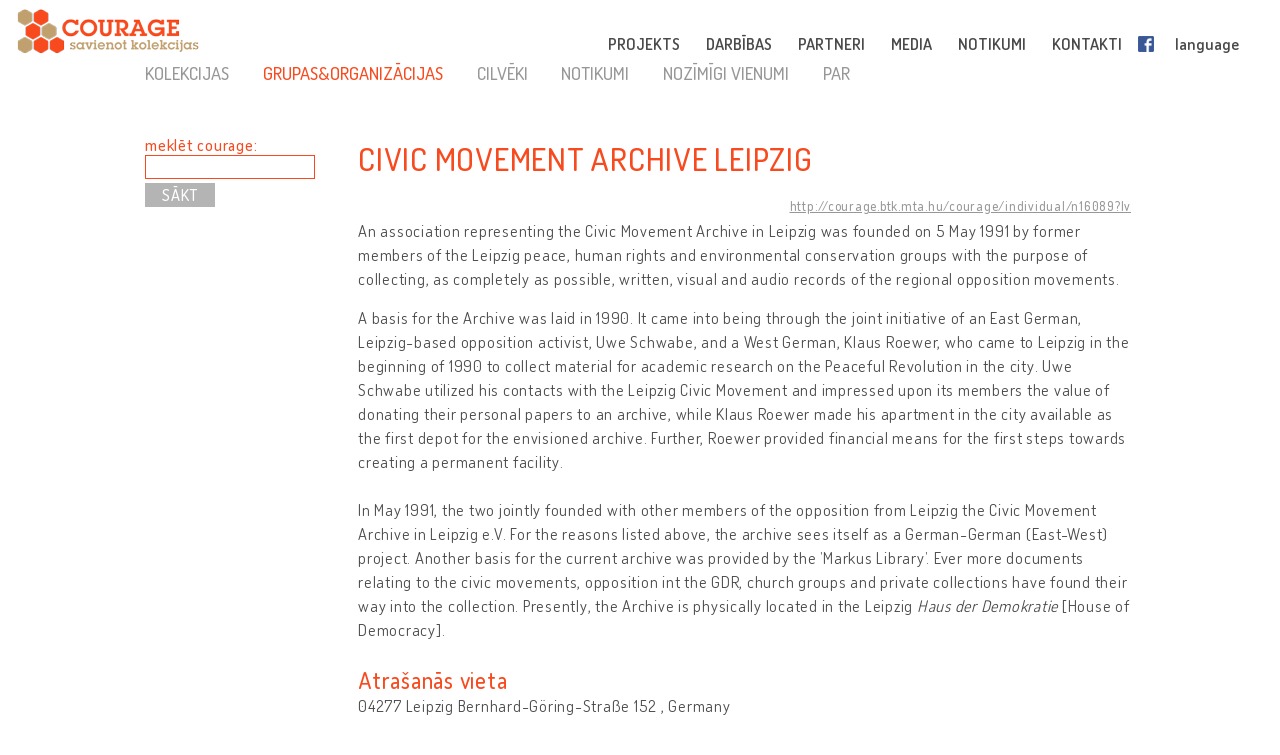

--- FILE ---
content_type: text/html; charset=UTF-8
request_url: http://lv.cultural-opposition.eu/registry/?lang=lv&uri=http://courage.btk.mta.hu/courage/individual/n16089&type=groupsandorgs
body_size: 11858
content:

<!doctype html>
<html lang="lv-LV">
<head>
	<meta charset="UTF-8">
	<meta http-equiv="content-type" content="text/html; charset=UTF-8" />
	<title>Civic Movement Archive Leipzig -   Reģistrs - LV: Courage &#8211; Connecting collections</title>

	<link href="http://lv.cultural-opposition.eu/wp-content/themes/courage/images/favicon.png" rel="icon" type="image/png">
	<link href="http://lv.cultural-opposition.eu/wp-content/themes/courage/images/touch.png" rel="apple-touch-icon-precomposed">

	<meta http-equiv="X-UA-Compatible" content="IE=edge,chrome=1">
	<meta name="viewport" content="width=device-width, initial-scale=1.0">
	<meta name="description" content="Just another Courage &#8211; Connecting collections site">

	<meta property="og:title" content="Civic Movement Archive Leipzig -   Reģistrs - LV: Courage &#8211; Connecting collections">
	<meta property="og:description" content="An association representing the Civic Movement Archive in Leipzig was founded on 5 May 1991 by former members of the Leipzig peace, human rights and environmental conservation groups with the purpose of collecting, as completely as possible, written, visual and audio records of the regional opposition movements.
A basis for the Archive was laid in 1990. It came into being through the joint initiative of an East German, Leipzig-based opposition activist, Uwe Schwabe, and a West German, Klaus Roewer, who came to Leipzig in the beginning of 1990 to collect material for academic research on the Peaceful Revolution in the city. Uwe Schwabe utilized his contacts with the Leipzig Civic Movement and impressed upon its members the value of donating their personal papers to an archive, while Klaus Roewer made his apartment in the city available as the first depot for the envisioned archive. Further, Roewer provided financial means for the first steps towards creating a permanent facility. In May 1991, the two jointly founded with other members of the opposition from Leipzig the Civic Movement Archive in Leipzig e.V. For the reasons listed above, the archive sees itself as a German-German (East-West) project. Another basis for the current archive was provided by the ’Markus Library’. Ever more documents relating to the civic movements, opposition int the GDR, church groups and private collections have found their way into the collection. Presently, the Archive is physically located in the Leipzig Haus der Demokratie [House of Democracy].">
	<meta property="og:image" content="http://lv.cultural-opposition.eu/wp-content/themes/courage/images/courage-og.png">
    <meta property="dc:date" content="2017-12-13">
    <meta property="dc:identifier" content="http://courage.btk.mta.hu/courage/individual/n16089?lv">
        <meta property="dc:creator" content="Sonnenberg, Uwe">
        
	<script src="https://cdnjs.cloudflare.com/ajax/libs/html5shiv/3.7.3/html5shiv.min.js"></script>

	<!-- Global site tag (gtag.js) - Google Analytics -->
	<script async src="https://www.googletagmanager.com/gtag/js?id=G-P9Z25QXD1R"></script>
	<script>
		window.dataLayer = window.dataLayer || [];
		function gtag(){dataLayer.push(arguments);} 
		gtag('js', new Date());

		// old gtag('config', 'UA-107906709-1');
		gtag('config', 'G-P9Z25QXD1R');

	</script>

	<link rel='dns-prefetch' href='//s.w.org' />
		<script type="text/javascript">
			window._wpemojiSettings = {"baseUrl":"https:\/\/s.w.org\/images\/core\/emoji\/11\/72x72\/","ext":".png","svgUrl":"https:\/\/s.w.org\/images\/core\/emoji\/11\/svg\/","svgExt":".svg","source":{"concatemoji":"http:\/\/lv.cultural-opposition.eu\/wp-includes\/js\/wp-emoji-release.min.js?ver=4.9.26"}};
			!function(e,a,t){var n,r,o,i=a.createElement("canvas"),p=i.getContext&&i.getContext("2d");function s(e,t){var a=String.fromCharCode;p.clearRect(0,0,i.width,i.height),p.fillText(a.apply(this,e),0,0);e=i.toDataURL();return p.clearRect(0,0,i.width,i.height),p.fillText(a.apply(this,t),0,0),e===i.toDataURL()}function c(e){var t=a.createElement("script");t.src=e,t.defer=t.type="text/javascript",a.getElementsByTagName("head")[0].appendChild(t)}for(o=Array("flag","emoji"),t.supports={everything:!0,everythingExceptFlag:!0},r=0;r<o.length;r++)t.supports[o[r]]=function(e){if(!p||!p.fillText)return!1;switch(p.textBaseline="top",p.font="600 32px Arial",e){case"flag":return s([55356,56826,55356,56819],[55356,56826,8203,55356,56819])?!1:!s([55356,57332,56128,56423,56128,56418,56128,56421,56128,56430,56128,56423,56128,56447],[55356,57332,8203,56128,56423,8203,56128,56418,8203,56128,56421,8203,56128,56430,8203,56128,56423,8203,56128,56447]);case"emoji":return!s([55358,56760,9792,65039],[55358,56760,8203,9792,65039])}return!1}(o[r]),t.supports.everything=t.supports.everything&&t.supports[o[r]],"flag"!==o[r]&&(t.supports.everythingExceptFlag=t.supports.everythingExceptFlag&&t.supports[o[r]]);t.supports.everythingExceptFlag=t.supports.everythingExceptFlag&&!t.supports.flag,t.DOMReady=!1,t.readyCallback=function(){t.DOMReady=!0},t.supports.everything||(n=function(){t.readyCallback()},a.addEventListener?(a.addEventListener("DOMContentLoaded",n,!1),e.addEventListener("load",n,!1)):(e.attachEvent("onload",n),a.attachEvent("onreadystatechange",function(){"complete"===a.readyState&&t.readyCallback()})),(n=t.source||{}).concatemoji?c(n.concatemoji):n.wpemoji&&n.twemoji&&(c(n.twemoji),c(n.wpemoji)))}(window,document,window._wpemojiSettings);
		</script>
		<style type="text/css">
img.wp-smiley,
img.emoji {
	display: inline !important;
	border: none !important;
	box-shadow: none !important;
	height: 1em !important;
	width: 1em !important;
	margin: 0 .07em !important;
	vertical-align: -0.1em !important;
	background: none !important;
	padding: 0 !important;
}
</style>
<link rel='stylesheet' id='contact-form-7-css'  href='http://lv.cultural-opposition.eu/wp-content/plugins/contact-form-7/includes/css/styles.css?ver=4.9.1' type='text/css' media='all' />
<link rel='stylesheet' id='wpsm_team_b-font-awesome-front-css'  href='http://lv.cultural-opposition.eu/wp-content/plugins/team-builder/assets/css/font-awesome/css/font-awesome.min.css?ver=4.9.26' type='text/css' media='all' />
<link rel='stylesheet' id='wpsm_team_b_bootstrap-front-css'  href='http://lv.cultural-opposition.eu/wp-content/plugins/team-builder/assets/css/bootstrap-front.css?ver=4.9.26' type='text/css' media='all' />
<link rel='stylesheet' id='wpsm_team_b_team1-css'  href='http://lv.cultural-opposition.eu/wp-content/plugins/team-builder/assets/css/team1.css?ver=4.9.26' type='text/css' media='all' />
<link rel='stylesheet' id='wpsm_team_b_team2-css'  href='http://lv.cultural-opposition.eu/wp-content/plugins/team-builder/assets/css/team2.css?ver=4.9.26' type='text/css' media='all' />
<link rel='stylesheet' id='h5p-plugin-styles-css'  href='http://lv.cultural-opposition.eu/wp-content/plugins/h5p/h5p-php-library/styles/h5p.css?ver=1.11.2' type='text/css' media='all' />
<link rel='stylesheet' id='normalize-css'  href='http://lv.cultural-opposition.eu/wp-content/themes/courage/normalize.min.css?ver=1.0' type='text/css' media='all' />
<link rel='stylesheet' id='courage-css'  href='http://lv.cultural-opposition.eu/wp-content/themes/courage/style.css?ver=1.0' type='text/css' media='all' />
<link rel='stylesheet' id='print-css'  href='http://lv.cultural-opposition.eu/wp-content/themes/courage/print.css?ver=1.0' type='text/css' media='print' />
<script type='text/javascript' src='http://lv.cultural-opposition.eu/wp-includes/js/jquery/jquery.js?ver=1.12.4'></script>
<script type='text/javascript'>
/* <![CDATA[ */
var translations_obj = {"collections":"kolekcijas [re\u0123istrs]","education":"izgl\u012bt\u012bba [izgl\u012bt\u012bbas programma]","research":"p\u0113tniec\u012bba","handbook":"handbook","exhibition":"izst\u0101de","film_festival":"filmu festiv\u0101ls","training":"apm\u0101c\u012bba","games":"games","policy":"politika","connecting_collections":"Savienot kolekcijas","understanding_text":"Kult\u016bras opoz\u012bcija \u2013 sapratne par pretest\u012bbas kult\u016bras","heritage_text":"mantojumu biju\u0161aj\u0101s soci\u0101lisma zem\u0113s","mtabtk":"MTA BTK<br>Humanit\u0101ro p\u0113t\u012bjumu <br> centrs,  Ung\u0101rijas Zin\u0101t\u0146u <br> akad\u0113mija","ifispan":"IFIS PAN<br>Filozofijas un Sociolo\u0123ijas instit\u016bts, <br>Polijas Zin\u0101t\u0146u akad\u0113mija","tcd":"Tr\u012bsvien\u012bbas koled\u017ea Dublin\u0101","ios":"IOS Regensburg<br>Austrumu un Dienvidaustrumu<br>Eiropas p\u0113tniec\u012bbas instit\u016bts,<br>R\u0113gensburgas universit\u0101te","mtatk":"MTA TK<br>Soci\u0101lo zin\u0101t\u0146u centrs, <br>Ung\u0101rijas Zin\u0101t\u0146u akad\u0113mija","lii":"Lietuvas V\u0113stures instit\u016bts","cuni":"K\u0101r\u013ca universit\u0101te Pr\u0101g\u0101","ub":"Bukarestes universit\u0101te","hip":"HIP<br>Horv\u0101tijas V\u0113stures instit\u016bts","comenius":"Komeniusa universit\u0101te, Bratislava","oxford":"Oksfordas universit\u0101te","mtasztaki":"MTA SZTAKI<br>Datorzin\u0101t\u0146u un kontroles instit\u016bts, <br>Ung\u0101rijas Zin\u0101t\u0146u akad\u0113mija"};
/* ]]> */
</script>
<script type='text/javascript' src='http://lv.cultural-opposition.eu/wp-content/themes/courage/js/scripts.js?ver=1.0'></script>
<script type='text/javascript' src='http://lv.cultural-opposition.eu/wp-includes/js/jquery/jquery-migrate.min.js?ver=1.4.1'></script>
<link rel='https://api.w.org/' href='http://lv.cultural-opposition.eu/wp-json/' />
<link rel="alternate" type="application/json+oembed" href="http://lv.cultural-opposition.eu/wp-json/oembed/1.0/embed?url=http%3A%2F%2Flv.cultural-opposition.eu%2Fregistry%2F" />
<link rel="alternate" type="text/xml+oembed" href="http://lv.cultural-opposition.eu/wp-json/oembed/1.0/embed?url=http%3A%2F%2Flv.cultural-opposition.eu%2Fregistry%2F&#038;format=xml" />
</head>
<body class="page-template-default page page-id-1178 subpage registry">



<header role="banner">
	<div class="header_container">
		<a href="http://lv.cultural-opposition.eu">
			<h1 class="logo" id="logo-lv">
				<div class="page_name">COURAGE</div>
				<div class="slogan">savienojot kolekcijas</div>
			</h1>
		</a>

		<a href="http://lv.cultural-opposition.eu">
			<img src="http://lv.cultural-opposition.eu/wp-content/themes/courage/images/logo.png" alt="COURAGE - savienojot kolekcijas" class="print_logo">
		</a>

		<button type="button" class="mobile_hamburger"></button>

		<nav role="navigation">
			<ul><li id="menu-item-1065" class="menu-item menu-item-type-custom menu-item-object-custom menu-item-home menu-item-has-children menu-item-1065"><a href="http://lv.cultural-opposition.eu/#project">PROJEKTS<span class="nav-link-after">&nbsp;</span></a>
<ul class="sub-menu">
	<li id="menu-item-1075" class="menu-item menu-item-type-custom menu-item-object-custom menu-item-home menu-item-1075"><a href="http://lv.cultural-opposition.eu/#project-overview">par mums<span class="nav-link-after">&nbsp;</span></a></li>
	<li id="menu-item-1076" class="menu-item menu-item-type-custom menu-item-object-custom menu-item-home menu-item-1076"><a href="http://lv.cultural-opposition.eu/#project-objectives">mērķi<span class="nav-link-after">&nbsp;</span></a></li>
	<li id="menu-item-1090" class="menu-item menu-item-type-custom menu-item-object-custom menu-item-home menu-item-1090"><a href="http://lv.cultural-opposition.eu/#project-partners">partneri<span class="nav-link-after">&nbsp;</span></a></li>
	<li id="menu-item-1077" class="menu-item menu-item-type-custom menu-item-object-custom menu-item-home menu-item-1077"><a href="http://lv.cultural-opposition.eu/#project-meetings">tikšanās<span class="nav-link-after">&nbsp;</span></a></li>
	<li id="menu-item-1078" class="menu-item menu-item-type-custom menu-item-object-custom menu-item-home menu-item-1078"><a href="http://lv.cultural-opposition.eu/#project-resources">resursi<span class="nav-link-after">&nbsp;</span></a></li>
</ul>
</li>
<li id="menu-item-1067" class="menu-item menu-item-type-custom menu-item-object-custom menu-item-home menu-item-has-children menu-item-1067"><a href="http://lv.cultural-opposition.eu/#activities">DARBĪBAS<span class="nav-link-after">&nbsp;</span></a>
<ul class="sub-menu">
	<li id="menu-item-1079" class="menu-item menu-item-type-custom menu-item-object-custom menu-item-1079"><a href="http://lv.cultural-opposition.eu/registry">kolekcijas<span class="nav-link-after">&nbsp;</span></a></li>
	<li id="menu-item-1080" class="menu-item menu-item-type-custom menu-item-object-custom menu-item-1080"><a href="http://lv.cultural-opposition.eu/courage/exhibition">izstāde<span class="nav-link-after">&nbsp;</span></a></li>
	<li id="menu-item-1081" class="menu-item menu-item-type-custom menu-item-object-custom menu-item-1081"><a href="http://cultural-opposition.eu/policy">politika<span class="nav-link-after">&nbsp;</span></a></li>
	<li id="menu-item-1082" class="menu-item menu-item-type-custom menu-item-object-custom menu-item-1082"><a href="http://cultural-opposition.eu/handbook">pētniecība<span class="nav-link-after">&nbsp;</span></a></li>
	<li id="menu-item-1083" class="menu-item menu-item-type-custom menu-item-object-custom menu-item-1083"><a href="http://lv.cultural-opposition.eu/learning">izglītība<span class="nav-link-after">&nbsp;</span></a></li>
	<li id="menu-item-1085" class="menu-item menu-item-type-custom menu-item-object-custom menu-item-1085"><a href="http://lv.cultural-opposition.eu/film-festival">filmu festivāls<span class="nav-link-after">&nbsp;</span></a></li>
</ul>
</li>
<li id="menu-item-1066" class="menu-item menu-item-type-custom menu-item-object-custom menu-item-home menu-item-1066"><a href="http://lv.cultural-opposition.eu/#partners">PARTNERI<span class="nav-link-after">&nbsp;</span></a></li>
<li id="menu-item-1068" class="menu-item menu-item-type-custom menu-item-object-custom menu-item-home menu-item-1068"><a href="http://lv.cultural-opposition.eu/#media">MEDIA<span class="nav-link-after">&nbsp;</span></a></li>
<li id="menu-item-1069" class="menu-item menu-item-type-custom menu-item-object-custom menu-item-home menu-item-1069"><a href="http://lv.cultural-opposition.eu/#events">NOTIKUMI<span class="nav-link-after">&nbsp;</span></a></li>
<li id="menu-item-1070" class="menu-item menu-item-type-custom menu-item-object-custom menu-item-home menu-item-1070"><a href="http://lv.cultural-opposition.eu/#contact">KONTAKTI<span class="nav-link-after">&nbsp;</span></a></li>
<li id="menu-item-1086" class="fb-menuitem menu-item menu-item-type-custom menu-item-object-custom menu-item-1086"><a href="https://www.facebook.com/couragecollections.en/">Facebook<span class="nav-link-after">&nbsp;</span></a></li>
<li id="menu-item-1071" class="topmenu-language menu-item menu-item-type-custom menu-item-object-custom menu-item-has-children menu-item-1071"><a href="#language">language<span class="nav-link-after">&nbsp;</span></a>
<ul class="sub-menu">
	<li id="menu-item-1073" class="lang-en menu-item menu-item-type-custom menu-item-object-custom menu-item-1073"><a href="http://cultural-opposition.eu">EN<span class="nav-link-after">&nbsp;</span></a></li>
	<li id="menu-item-1161" class="lang-al menu-item menu-item-type-custom menu-item-object-custom menu-item-1161"><a href="http://al.cultural-opposition.eu">AL<span class="nav-link-after">&nbsp;</span></a></li>
	<li id="menu-item-1092" class="lang-bg menu-item menu-item-type-custom menu-item-object-custom menu-item-1092"><a href="http://bg.cultural-opposition.eu">BG<span class="nav-link-after">&nbsp;</span></a></li>
	<li id="menu-item-1093" class="lang-cz menu-item menu-item-type-custom menu-item-object-custom menu-item-1093"><a href="http://cz.cultural-opposition.eu">CZ<span class="nav-link-after">&nbsp;</span></a></li>
	<li id="menu-item-1094" class="lang-de menu-item menu-item-type-custom menu-item-object-custom menu-item-1094"><a href="http://de.cultural-opposition.eu">DE<span class="nav-link-after">&nbsp;</span></a></li>
	<li id="menu-item-1158" class="lang-ee menu-item menu-item-type-custom menu-item-object-custom menu-item-1158"><a href="http://ee.cultural-opposition.eu">EE<span class="nav-link-after">&nbsp;</span></a></li>
	<li id="menu-item-1087" class="lang-hu menu-item menu-item-type-custom menu-item-object-custom menu-item-1087"><a href="http://hu.cultural-opposition.eu">HU<span class="nav-link-after">&nbsp;</span></a></li>
	<li id="menu-item-1095" class="lang-hr menu-item menu-item-type-custom menu-item-object-custom menu-item-1095"><a href="http://hr.cultural-opposition.eu">HR<span class="nav-link-after">&nbsp;</span></a></li>
	<li id="menu-item-1153" class="lang-lt menu-item menu-item-type-custom menu-item-object-custom menu-item-1153"><a href="http://lt.cultural-opposition.eu">LT<span class="nav-link-after">&nbsp;</span></a></li>
	<li id="menu-item-1159" class="lang-lv menu-item menu-item-type-custom menu-item-object-custom menu-item-home menu-item-1159"><a href="http://lv.cultural-opposition.eu">LV<span class="nav-link-after">&nbsp;</span></a></li>
	<li id="menu-item-1096" class="lang-pl menu-item menu-item-type-custom menu-item-object-custom menu-item-1096"><a href="http://pl.cultural-opposition.eu">PL<span class="nav-link-after">&nbsp;</span></a></li>
	<li id="menu-item-1097" class="lang-ro menu-item menu-item-type-custom menu-item-object-custom menu-item-1097"><a href="http://ro.cultural-opposition.eu">RO<span class="nav-link-after">&nbsp;</span></a></li>
	<li id="menu-item-1098" class="lang-si menu-item menu-item-type-custom menu-item-object-custom menu-item-1098"><a href="http://si.cultural-opposition.eu">SI<span class="nav-link-after">&nbsp;</span></a></li>
	<li id="menu-item-1099" class="lang-sk menu-item menu-item-type-custom menu-item-object-custom menu-item-1099"><a href="http://sk.cultural-opposition.eu">SK<span class="nav-link-after">&nbsp;</span></a></li>
	<li id="menu-item-1154" class="lang-rs menu-item menu-item-type-custom menu-item-object-custom menu-item-1154"><a href="http://rs.cultural-opposition.eu">SRB<span class="nav-link-after">&nbsp;</span></a></li>
	<li id="menu-item-1100" class="lang-ua menu-item menu-item-type-custom menu-item-object-custom menu-item-1100"><a href="http://ua.cultural-opposition.eu">UA<span class="nav-link-after">&nbsp;</span></a></li>
</ul>
</li>
<li id="menu-item-1072" class="topmenu-login menu-item menu-item-type-custom menu-item-object-custom menu-item-1072"><a href="#login">login<span class="nav-link-after">&nbsp;</span></a></li>
</ul>		</nav>

		<div class="login_popup">
			<div class="login_title">pieteikšanās</div>

			<div class="login_user"><label for="login_username">Lietotājs:</label><input type="text" name="username" id="login_username"></div>
			<div class="login_password"><label for="login_password">Parole:</label><input type="password" name="password" id="login_password"></div>
			<div class="login_signin"><a href="/" class="grey-button">reģistrējieties</a> <a href="javascript:show_forgotpw();" class="show_forgotpw">Aizmirsāt paroli?</a></div>
			<div class="login_forgotpw"><div class="login_newpassword">Norādiet e-pasta adresi un mēs nosūtīsim Jums jaunu paroli</div>
			<div class="login_email"><label for="forgot_email">e-pasts:</label><input type="text" name="email" id="forgot_email"></div>
			<div class="login_send"><a href="/" class="grey-button">sūtīt</a></div></div>
		</div>
	</div>
</header>

<div class="mobile-hexa-menu">
	<div class="mobile-menu-close">×</div>
	<div class="mobile_hexagons"></div>
</div>

<div class="mobile_navigation">
	<ul><li class="menu-item menu-item-type-custom menu-item-object-custom menu-item-home menu-item-has-children menu-item-1065"><a href="http://lv.cultural-opposition.eu/#project">PROJEKTS<span class="nav-link-after">&nbsp;</span></a>
<ul class="sub-menu">
	<li class="menu-item menu-item-type-custom menu-item-object-custom menu-item-home menu-item-1075"><a href="http://lv.cultural-opposition.eu/#project-overview">par mums<span class="nav-link-after">&nbsp;</span></a></li>
	<li class="menu-item menu-item-type-custom menu-item-object-custom menu-item-home menu-item-1076"><a href="http://lv.cultural-opposition.eu/#project-objectives">mērķi<span class="nav-link-after">&nbsp;</span></a></li>
	<li class="menu-item menu-item-type-custom menu-item-object-custom menu-item-home menu-item-1090"><a href="http://lv.cultural-opposition.eu/#project-partners">partneri<span class="nav-link-after">&nbsp;</span></a></li>
	<li class="menu-item menu-item-type-custom menu-item-object-custom menu-item-home menu-item-1077"><a href="http://lv.cultural-opposition.eu/#project-meetings">tikšanās<span class="nav-link-after">&nbsp;</span></a></li>
	<li class="menu-item menu-item-type-custom menu-item-object-custom menu-item-home menu-item-1078"><a href="http://lv.cultural-opposition.eu/#project-resources">resursi<span class="nav-link-after">&nbsp;</span></a></li>
</ul>
</li>
<li class="menu-item menu-item-type-custom menu-item-object-custom menu-item-home menu-item-has-children menu-item-1067"><a href="http://lv.cultural-opposition.eu/#activities">DARBĪBAS<span class="nav-link-after">&nbsp;</span></a>
<ul class="sub-menu">
	<li class="menu-item menu-item-type-custom menu-item-object-custom menu-item-1079"><a href="http://lv.cultural-opposition.eu/registry">kolekcijas<span class="nav-link-after">&nbsp;</span></a></li>
	<li class="menu-item menu-item-type-custom menu-item-object-custom menu-item-1080"><a href="http://lv.cultural-opposition.eu/courage/exhibition">izstāde<span class="nav-link-after">&nbsp;</span></a></li>
	<li class="menu-item menu-item-type-custom menu-item-object-custom menu-item-1081"><a href="http://cultural-opposition.eu/policy">politika<span class="nav-link-after">&nbsp;</span></a></li>
	<li class="menu-item menu-item-type-custom menu-item-object-custom menu-item-1082"><a href="http://cultural-opposition.eu/handbook">pētniecība<span class="nav-link-after">&nbsp;</span></a></li>
	<li class="menu-item menu-item-type-custom menu-item-object-custom menu-item-1083"><a href="http://lv.cultural-opposition.eu/learning">izglītība<span class="nav-link-after">&nbsp;</span></a></li>
	<li class="menu-item menu-item-type-custom menu-item-object-custom menu-item-1085"><a href="http://lv.cultural-opposition.eu/film-festival">filmu festivāls<span class="nav-link-after">&nbsp;</span></a></li>
</ul>
</li>
<li class="menu-item menu-item-type-custom menu-item-object-custom menu-item-home menu-item-1066"><a href="http://lv.cultural-opposition.eu/#partners">PARTNERI<span class="nav-link-after">&nbsp;</span></a></li>
<li class="menu-item menu-item-type-custom menu-item-object-custom menu-item-home menu-item-1068"><a href="http://lv.cultural-opposition.eu/#media">MEDIA<span class="nav-link-after">&nbsp;</span></a></li>
<li class="menu-item menu-item-type-custom menu-item-object-custom menu-item-home menu-item-1069"><a href="http://lv.cultural-opposition.eu/#events">NOTIKUMI<span class="nav-link-after">&nbsp;</span></a></li>
<li class="menu-item menu-item-type-custom menu-item-object-custom menu-item-home menu-item-1070"><a href="http://lv.cultural-opposition.eu/#contact">KONTAKTI<span class="nav-link-after">&nbsp;</span></a></li>
<li class="fb-menuitem menu-item menu-item-type-custom menu-item-object-custom menu-item-1086"><a href="https://www.facebook.com/couragecollections.en/">Facebook<span class="nav-link-after">&nbsp;</span></a></li>
<li class="topmenu-language menu-item menu-item-type-custom menu-item-object-custom menu-item-has-children menu-item-1071"><a href="#language">language<span class="nav-link-after">&nbsp;</span></a>
<ul class="sub-menu">
	<li class="lang-en menu-item menu-item-type-custom menu-item-object-custom menu-item-1073"><a href="http://cultural-opposition.eu">EN<span class="nav-link-after">&nbsp;</span></a></li>
	<li class="lang-al menu-item menu-item-type-custom menu-item-object-custom menu-item-1161"><a href="http://al.cultural-opposition.eu">AL<span class="nav-link-after">&nbsp;</span></a></li>
	<li class="lang-bg menu-item menu-item-type-custom menu-item-object-custom menu-item-1092"><a href="http://bg.cultural-opposition.eu">BG<span class="nav-link-after">&nbsp;</span></a></li>
	<li class="lang-cz menu-item menu-item-type-custom menu-item-object-custom menu-item-1093"><a href="http://cz.cultural-opposition.eu">CZ<span class="nav-link-after">&nbsp;</span></a></li>
	<li class="lang-de menu-item menu-item-type-custom menu-item-object-custom menu-item-1094"><a href="http://de.cultural-opposition.eu">DE<span class="nav-link-after">&nbsp;</span></a></li>
	<li class="lang-ee menu-item menu-item-type-custom menu-item-object-custom menu-item-1158"><a href="http://ee.cultural-opposition.eu">EE<span class="nav-link-after">&nbsp;</span></a></li>
	<li class="lang-hu menu-item menu-item-type-custom menu-item-object-custom menu-item-1087"><a href="http://hu.cultural-opposition.eu">HU<span class="nav-link-after">&nbsp;</span></a></li>
	<li class="lang-hr menu-item menu-item-type-custom menu-item-object-custom menu-item-1095"><a href="http://hr.cultural-opposition.eu">HR<span class="nav-link-after">&nbsp;</span></a></li>
	<li class="lang-lt menu-item menu-item-type-custom menu-item-object-custom menu-item-1153"><a href="http://lt.cultural-opposition.eu">LT<span class="nav-link-after">&nbsp;</span></a></li>
	<li class="lang-lv menu-item menu-item-type-custom menu-item-object-custom menu-item-home menu-item-1159"><a href="http://lv.cultural-opposition.eu">LV<span class="nav-link-after">&nbsp;</span></a></li>
	<li class="lang-pl menu-item menu-item-type-custom menu-item-object-custom menu-item-1096"><a href="http://pl.cultural-opposition.eu">PL<span class="nav-link-after">&nbsp;</span></a></li>
	<li class="lang-ro menu-item menu-item-type-custom menu-item-object-custom menu-item-1097"><a href="http://ro.cultural-opposition.eu">RO<span class="nav-link-after">&nbsp;</span></a></li>
	<li class="lang-si menu-item menu-item-type-custom menu-item-object-custom menu-item-1098"><a href="http://si.cultural-opposition.eu">SI<span class="nav-link-after">&nbsp;</span></a></li>
	<li class="lang-sk menu-item menu-item-type-custom menu-item-object-custom menu-item-1099"><a href="http://sk.cultural-opposition.eu">SK<span class="nav-link-after">&nbsp;</span></a></li>
	<li class="lang-rs menu-item menu-item-type-custom menu-item-object-custom menu-item-1154"><a href="http://rs.cultural-opposition.eu">SRB<span class="nav-link-after">&nbsp;</span></a></li>
	<li class="lang-ua menu-item menu-item-type-custom menu-item-object-custom menu-item-1100"><a href="http://ua.cultural-opposition.eu">UA<span class="nav-link-after">&nbsp;</span></a></li>
</ul>
</li>
<li class="topmenu-login menu-item menu-item-type-custom menu-item-object-custom menu-item-1072"><a href="#login">login<span class="nav-link-after">&nbsp;</span></a></li>
</ul></div>
	<div class="container">

		<main role="main">
			<section>
									<article id="post-1178" class="post-1178 page type-page status-publish hentry">
						<div class="public-page" xmlns="http://www.w3.org/1999/html">
    <link rel="stylesheet" href="http://cultural-opposition.eu/wp-content/themes/courage/public-site.css" type="text/css">
<style>
    .property-in-list p {
        margin-top: 2px !important;
        margin-bottom: 2px !important;
    }
    li.hasTopic {
        display: inline;

    }
    li.hasTopic:before {
        content: "● ";
    }
/*
    li.hasTopic:not(:last-child):after {
        content: "; ";
    }
*/
    /* Always set the map height explicitly to define the size of the div
 * element that contains the map. */
    #map {
        height: 350px;
    }
    /* Optional: Makes the sample page fill the window. */
/*
    html, body {
        height: 100%;
        margin: 0;
        padding: 0;
    }
*/
</style>

        <script type="text/javascript" src="https://kswedberg.github.io/jquery-expander/jquery.expander.js"></script>
    <script type="text/javascript" src="https://connect.facebook.net/en_US/all.js"></script>
    <script>
//        window.onload = function () {
//            var type = getUrlParameter("type");
//            if(type !== undefined){
//                jQuery("#" + type + "-menu-item").attr("class", "selected-menu-item");
//            }
//            else{
//                jQuery("#collections-menu-item").attr("class", "selected-menu-item");
//            }
//        }

function getUrlParameter(sParam) {
    var sPageURL = decodeURIComponent(window.location),
            sURLVariables = sPageURL.split('&'),
            sParameterName,
            i;
    //alert(sPageURL);

    for (i = 0; i < sURLVariables.length; i++) {
        sParameterName = sURLVariables[i].split('=');
        if(sParameterName[0].indexOf("?") != -1){
            sParameterName[0] = sParameterName[0].split("?")[1];
        }

        if (sParameterName[0] === sParam) {
            return sParameterName[1] === undefined ? true : sParameterName[1];
        }
    }
};

        function navigateWithNewParamValue(paramName, newValue, isBlank){
            var currUrl = window.location.href;
            if(paramName == 'size') { // refs #5268-175
                currUrl = currUrl.replace(/listpage=\d+/, 'listpage=1');
            }
            var newUrl = currUrl;
            console.log("Current url: " + currUrl);
            if(currUrl.indexOf(paramName) != -1) {
                var newUrlFirstPart = currUrl.indexOf("&" + paramName) == -1 ? currUrl.substr(0, currUrl.indexOf("?" + paramName)) : currUrl.substr(0, currUrl.indexOf("&" + paramName));
                console.log("newUrlFirstPart: " + newUrlFirstPart);
                var currUrlSecondPart = currUrl.replace(newUrlFirstPart, "").substr(1);
                console.log("currUrlSecondPart: " + currUrlSecondPart);
                var newUrlLastPart = currUrlSecondPart.substr(currUrlSecondPart.indexOf("&"));
                console.log("newUrlLastPart: " + newUrlLastPart);
                if(newUrlLastPart.length == 1) newUrlLastPart = "";
                newUrl = currUrl.indexOf("&" + paramName) == -1 ?
                        newUrlFirstPart + "?" + paramName + "=" + newValue + newUrlLastPart :
                        newUrlFirstPart + "&" + paramName + "=" + newValue + newUrlLastPart;
            }
            else{
                newUrl += currUrl.indexOf("?") == -1 ? "?" + paramName + "=" + newValue :  "&" + paramName + "=" + newValue
            }
            newUrl = newUrl.replace("#&", "&");

            var searchParam = getUrlParameter("search");
            if(searchParam !== undefined){
                var searchPhrase = jQuery("#search-box")[0].value;
                console.log("sp: " + searchPhrase);
                if(searchParam != searchPhrase && searchPhrase != ""){
                    newUrl = newUrl.replace(searchParam, searchPhrase);
                }else if(searchPhrase == ""){
                    newUrl = newUrl.replace("&search=" + searchParam, "");
                }
            }

            if(isBlank == true){
                window.open(newUrl, '_blank');
            }
            else {
                //window.location.href = newUrl;
                window.open(newUrl, '_self');
            }
        }

//        function searchCourage(){
//            alert("Most kell keresni!");
//        };

        function showFilterItems(itemId){
            var item = document.getElementById(itemId);
            console.log(itemId);
            if(item.style.display == ""){
                item.style.display = "none";
            }
            else {
                item.style.display = "";
            }

        };

        function selectClickItem(itemId) {
            var item = document.getElementById(itemId);
//            var siblings = jQuery(item).siblings();
//            for(var i = 0; i < siblings.length; i++){
//                if(jQuery(siblings[i]).hasClass("selected-menu-item")){
//                    jQuery(siblings[i]).removeClass("selected-menu-item");
//                }
//            }
            if(jQuery(item).hasClass("selected-menu-item")){
                jQuery(item).removeClass("selected-menu-item");
            }
            else{
                jQuery(item).addClass("selected-menu-item");
            }
        }

        function doFilter() {
            var clickOptions = jQuery(".click-filter-option");
            //console.log("click options: " + clickOptions[0]);
            var comboboxOptions = jQuery(".combobox-filter-option");
            var checkboxOptions = jQuery(".checkbox-filter-option");
            var dateFilterOtions = jQuery(".datefromto-filter-option");
            var filterConditions = "";
            for(var i = 0; i < clickOptions.length; i++){
                var selected = jQuery(clickOptions[i]).find(".selected-menu-item");
                if(selected.attr("id") !== undefined) {
                    filterConditions += jQuery(clickOptions[i]).attr("id") + "," + selected.attr("id") + ";";
                }
            }
            for(var i = 0; i < comboboxOptions.length; i++){
                var selected = jQuery(comboboxOptions[i]).find("option:selected");
                if(selected.val() != "none") {
                    filterConditions += jQuery(comboboxOptions[i]).attr("id") + "," + selected.val() + ";";
                }
            }
            for(var i = 0; i < checkboxOptions.length; i++){
                var selected = jQuery(checkboxOptions[i]);
                var inputs = jQuery(selected).find("input");
                console.log("Inputs length: " + inputs.length);
                var checkedItems = [];
                for(var j = 0; j < inputs.length; j++){
                    var curr = jQuery(inputs[j]);
                    console.log("Checked: " + curr[0].checked);
                    if(curr[0].checked){
                        checkedItems.push(curr.attr("value"));
                        //filterConditions += selected.attr("id") + ",Yes;";
                    }
                }
                if(checkedItems.length != 0) {
                    var checkedItemsString = checkedItems.join('+');
                    filterConditions += selected.attr("id") + "," + checkedItemsString + ";";
                }

            }
            for(var i = 0; i < dateFilterOtions.length; i++){
                var from = jQuery(dateFilterOtions[i]).find(".dateFrom");
                var to = jQuery(dateFilterOtions[i]).find(".dateTo");
                var fromtext = jQuery(from).val();
                var totext = jQuery(to).val();
                if(fromtext.length > 0 || totext.length > 0){
                console.log(fromtext);
                    if(fromtext.length > 0){
                        var parsedFrom = parseInt(fromtext);
                        if(parsedFrom.toString() != fromtext){
                            alert("Years must be 4 digit numbers!");
                            return;
                        }
                        fromtext = parsedFrom.toString();
                    }
                    if(totext.length > 0){
                        var parsedTo = parseInt(totext);
                        if(parsedTo.toString() != totext){
                            alert("Years must be 4 digit numbers!");
                            return;
                        }
                        totext = parsedTo.toString();
                    }
                    filterConditions += jQuery(dateFilterOtions[i]).attr("id") + "," + fromtext + "-" + totext;
                }


            }
            navigateWithNewParamValue("filter", filterConditions);
        }

        function searchCourage(){
            var searchPhrase = jQuery("#search-box")[0].value;
            //console.log(jQuery("#search-box")[0].value);
            var type = "groupsandorgs";
            if(searchPhrase != "") {
                window.open("?type=" + type + "&search=" + searchPhrase, '_self');
            }
        }

        function filterStateChanged(uri, type){
            switch(type){
                case "CHECKBOX":
                    var items = document.getElementsByName(uri);
                    var topCheck = document.getElementsByName(uri);
                    var used = false;
                    for(var i = 0; i < items.length; i++){
                        if(jQuery(items[i]).hasClass("top-check-box")){
                            topCheck = items[i];
                        }
                        else{
                            if(items[i].checked == true){
                                used = true;
                            }
                        }
                    }
                    topCheck.checked = used;
                    break;
                case "COMBOBOX":
                    var item = document.getElementById(uri);
                    var topCheck = document.getElementsByName(uri)[0];
                    var selected = jQuery(item).find("option:selected");
//                        alert(jQuery(selected).val());
                    topCheck.checked = jQuery(selected).val() != "none";
                    break;
                case "DATEFROMTO":
                    var item = document.getElementById(uri);
                    var topCheck = document.getElementsByName(uri)[0];
                    var from = item.getElementsByClassName("dateFrom")[0];
                    var to = item.getElementsByClassName("dateTo")[0];
                    topCheck.checked = jQuery(from).val != "" || jQuery(to).val != "";
                    break;
            }
        }

function clearFilters(uri, type){
//    var topCheck = document.getElementsByName(uri + "-top");
//    if(topCheck == undefined){
//        topCheck = document.getElementsByName(uri);
//    }
//    if(topCheck.checked == true){
//        topCheck.checked = false;
//    }
    switch(type){
        case "CHECKBOX":
            var items = document.getElementsByName(uri);
            var topCheck = null;
            for(var i = 0; i < items.length; i++){
                if(jQuery(items[i]).hasClass("top-check-box")){
                    topCheck = items[i];
                    break;
                }
            }
            if(topCheck.checked == true){
                topCheck.checked = false;
            }
            for(var i = 0; i < items.length; i++){
                if(topCheck.checked == false && !jQuery(items[i]).hasClass("top-check-box")){
                    items[i].checked = false;
                }
            }
            break;
        case "COMBOBOX":


                var item = document.getElementById(uri);
                var topCheck = document.getElementsByName(uri)[0];
                if (topCheck.checked == true) {
                    topCheck.checked = false;
                }
                //var selected = jQuery(item).find("option:selected");
                if (topCheck.checked == false) {
                    item.value = "none";
                }

            break;
        case "DATEFROMTO":
            var item = document.getElementById(uri);
            var topCheck = document.getElementsByName(uri)[0];
            if(topCheck.checked == true){
                topCheck.checked = false;
            }
            var from = item.getElementsByClassName("dateFrom")[0];
            var to = item.getElementsByClassName("dateTo")[0];
            if(topCheck.checked == false){
                from.value = "";
                to.value = "";
            }
            break;
    }
}


//        function initMap(condition){
//            console.log("Init map called");
//            var myOptions = {
//                zoom: 14,
//                center: new google.maps.LatLng(14.0, 14.0),
//                mapTypeId: google.maps.MapTypeId.ROADMAP
//            }
//            pmap = new google.maps.Map(document.getElementById("map"), myOptions);
////            var mapElements = document.getElementsByClassName("map");
////            console.log(mapElements.length);
////            for(var i = 0; i < mapElements.length; i++){
////                var curr = mapElements[i];
////                var myOptions = {
////                    zoom: 14,
////                    center: new google.maps.LatLng(0.0, 0.0),
////                    mapTypeId: google.maps.MapTypeId.ROADMAP
////                }
////                pmap = new google.maps.Map(curr, myOptions);
////                //maps.push(map);
////
////            }
//        }



        function showLocationOnMap(itemId, latitude, longitude){



            var mapElement = document.getElementById(itemId + "_map");
            var label = document.getElementById(itemId + "_maplabel");
            if(mapElement.style.display == ""){
                mapElement.style.display = "none";
                label.innerText = "Parādīt kartē";
            }
            else {
                mapElement.style.display = "";
//                var map = new google.maps.Map(mapElement, {
//                    center: {lat: Number(latitude), lng: Number(longitude)},
//                    zoom: 5,
//                    clickableIcons: false
//                });
                label.innerText = "Paslēpt karti";
            }
        }

        function showHideRest(clickedItem){
            if(jQuery(clickedItem).hasClass("more")){
                //alert(jQuery(clickedItem.nextSibling));
                jQuery(clickedItem).next().css("display", "");
                //console.log(jQuery(clickedItem).next());
                clickedItem.style.display = "none";
                //clickedItem.nextSibling.nextSibling.style.display = "";
                jQuery(clickedItem).next().next().css("display", "");
            }
            else if(jQuery(clickedItem).hasClass("less")){
                jQuery(clickedItem).prev().css("display", "none"); //.previousSibling.style.display = "none";
                //clickedItem.previousSibling.previousSibling.style.display = "";
                jQuery(clickedItem).prev().prev().css("display", "");
                clickedItem.style.display = "none";
            }
        }

        function makeExpandable(item){
            jQuery(item).expander({
                slicePoint: 450,
                expandEffect: 'fadeIn',
                expandSpeed: 250,
                collapseEffect: 'fadeOut',
                collapseSpeed: 200,
                expandText: 'lasīt vairāk',
                userCollapseText: 'lasīt mazāk'
            });
//            jQuery(item).readmore({
//                collapsedHeight: 30
//            });
        }

function sharefbimage(url, imgUrl, title) {
    // http://www.fbrell.com/saved/2779dc018c325d85d650a3b723239650
    //var baseUrl = getBaseUrl();
    FB.init({ appId: '1866718486882336', status: true, cookie: false});
    FB.ui({
        method: 'share',
        display: 'popup',
        picture: imgUrl, //baseUrl + imgUrl,
        href: url, //baseUrl + url,
//        caption: caption,
//        description: desc,
        title: title,
        link:  url //baseUrl + url
    }, function(response){});
}

jQuery(document).ready(function() {
    var filtersSwitch = jQuery(".toggle-mobile-menu");
    if(filtersSwitch.css("visibility")=='visible') {
        jQuery(".left-menu")
            //.css('visibility','collapse').css('height','0')
            .css('margin-top','0')
            .css('display','none');
        var filters = jQuery(".left-menu");
        var arrow = jQuery(".toggle-mobile-menu-arrow");
        // here Booststrap does the toggling !!
        filtersSwitch.click(
            function() {
                //console.log("filters", filters, filters.css("visibility"));
                //if(filters.css("visibility") != "visible") {
                if(!arrow.hasClass("arrow-up")) {
                    //console.log("filters set visible");
                    ////filters.css('visibility','visible').css('height','auto').css('margin-top','0');
                    //filters.hide();
                    arrow.addClass('arrow-up');
                } else {
                    //console.log("filters set hidden");
                    ////filters.css('visibility','collapse').css('height','0').css('margin-top','0');
                    //filters.show();
                    arrow.removeClass('arrow-up');
                }
            }
        );
    }
});

    </script>
<div class="public-content">
    <div class="type-menu">
        <ul style="z">
            <li><a id="collections-menu-item"  href="?type=collections">kolekcijas</a></li>
            <li><a id="groupsandorgs-menu-item" class='selected-menu-item' href="?type=groupsandorgs">grupas&organizācijas</a></li>
            <li><a id="people-menu-item"  href="?type=people">cilvēki</a></li>
            <li><a id="events-menu-item"  href="?type=events">notikumi</a></li>
            <li><a id="masterpieces-menu-item"  href="?type=masterpieces">nozīmīgi vienumi</a></li>
            <li><a href="http://cultural-opposition.eu/activities/collections/">Par</a></li>
        </ul>
    </div>
    <div class="toggle-mobile-menu">Filtri <span class="toggle-mobile-menu-arrow">ˆ</span></div>
    <div class="left-menu">
    <div id="search">
        <label class="function-title">meklēt courage:</label>
        <form action="javascript:searchCourage();">
            <input type="text" name="search-box" id="search-box"/>

            <input type="submit" name="submit" value="SĀKT" />
        </form>
    </div>
        </div>
    <div id="content">
            <script type="application/ld+json">
    {"@context":"http://schema.org","@type":"Organization","url":"http://courage.btk.mta.hu/courage/individual/n16089","description":"An association representing the Civic Movement Archive in Leipzig was founded on 5 May 1991 by former members of the Leipzig peace, human rights and environmental conservation groups with the purpose of collecting, as completely as possible, written, visual and audio records of the regional opposition movements.\r\nA basis for the Archive was laid in 1990. It came into being through the joint initiative of an East German, Leipzig-based opposition activist, Uwe Schwabe, and a West German, Klaus Roewer, who came to Leipzig in the beginning of 1990 to collect material for academic research on the Peaceful Revolution in the city. Uwe Schwabe utilized his contacts with the Leipzig Civic Movement and impressed upon its members the value of donating their personal papers to an archive, while Klaus Roewer made his apartment in the city available as the first depot for the envisioned archive. Further, Roewer provided financial means for the first steps towards creating a permanent facility. In May 1991, the two jointly founded with other members of the opposition from Leipzig the Civic Movement Archive in Leipzig e.V. For the reasons listed above, the archive sees itself as a German-German (East-West) project. Another basis for the current archive was provided by the &rsquo;Markus Library&rsquo;. Ever more documents relating to the civic movements, opposition int the GDR, church groups and private collections have found their way into the collection. Presently, the Archive is physically located in the Leipzig Haus der Demokratie [House of Democracy].","name":"Civic Movement Archive Leipzig","location":[{"@type":"Place","geo":{"@type":"GeoCoordinates","latitude":"51.31104029999999","longitude":"12.376306999999997"},"address":"04277 Leipzig Bernhard-Göring-Straße 152 , Germany"}],"foundingDate":"1991","sameAs":"http://www.archiv-buergerbewegung.de/index.php/ueber-uns","legalName":"Archiv B&uuml;rgerbewegung Leipzig e.V."}
    </script>
    <h1 id="title">
            Civic Movement Archive Leipzig
    </h1>
<div style="vertical-align: bottom">
    <div id="itemUri" style="float: right; font-size: 80%; margin-bottom: 5px"><a href="http://courage.btk.mta.hu/courage/individual/n16089?lv">http://courage.btk.mta.hu/courage/individual/n16089?lv</a></div>
</div>
<div id="images">
</div>
<div id="description" style="margin-top: 8px; clear: both;">
                <div class='expandable desc'><p>An association representing the Civic Movement Archive in Leipzig was founded on 5 May 1991 by former members of the Leipzig peace, human rights and environmental conservation groups with the purpose of collecting, as completely as possible, written, visual and audio records of the regional opposition movements.</p>
<p>A basis for the Archive was laid in 1990. It came into being through the joint initiative of an East German, Leipzig-based opposition activist, Uwe Schwabe, and a West German, Klaus Roewer, who came to Leipzig in the beginning of 1990 to collect material for academic research on the Peaceful Revolution in the city. Uwe Schwabe utilized his contacts with the Leipzig Civic Movement and impressed upon its members the value of donating their personal papers to an archive, while Klaus Roewer made his apartment in the city available as the first depot for the envisioned archive. Further, Roewer provided financial means for the first steps towards creating a permanent facility. <br /><br />In May 1991, the two jointly founded with other members of the opposition from Leipzig the Civic Movement Archive in Leipzig e.V. For the reasons listed above, the archive sees itself as a German-German (East-West) project. Another basis for the current archive was provided by the &rsquo;Markus Library&rsquo;. Ever more documents relating to the civic movements, opposition int the GDR, church groups and private collections have found their way into the collection. Presently, the Archive is physically located in the Leipzig <i>Haus der Demokratie </i>[House of Democracy].</p></div>
</div>
    <div class="property-in-list">
        <h3 class="prop-label">Atrašanās vieta</h3>
        <ul>
                <li class="prop-value place">
                            04277 Leipzig Bernhard-Göring-Straße 152 , Germany
                            <br/><a href="javascript:void(0)" class="show-on-map-label noPrint" id="http://cultural-opposition.eu/rdf/courage.owl#place_http://courage.btk.mta.hu/courage/individual/n1005_maplabel" onclick="javascript:showLocationOnMap('http://cultural-opposition.eu/rdf/courage.owl#place_http://courage.btk.mta.hu/courage/individual/n1005', '51.31104029999999', '12.376306999999997');">Parādīt kartē</a>
                            <div id="http://cultural-opposition.eu/rdf/courage.owl#place_http://courage.btk.mta.hu/courage/individual/n1005_map" style="display: none">
                                <iframe
                                        width="500"
                                        height="250"
                                        frameborder="0" style="border:0"
                                        src="https://www.google.com/maps/embed/v1/search?key=AIzaSyClDXw7UspYqTO0abOOA3uNMt1WxZ9bOPA&q=04277 Leipzig Bernhard-Göring-Straße 152 , Germany" allowfullscreen>
                                </iframe>
                            </div>
                </li>
        </ul>
    </div>
    <div class="property-in-list">
        <h3 class="prop-label">Mājaslapa</h3>
        <ul>
                <li class="prop-value website">
                            <a href="http://www.archiv-buergerbewegung.de/index.php/ueber-uns" target="_blank">http://www.archiv-buergerbewegung.de/index.php/ueber-uns</a>
                </li>
        </ul>
    </div>
    <div class="property-in-list">
        <h3 class="prop-label">Izveidošanas datums</h3>
        <ul>
                <li class="prop-value yearOfFunding">
                                1991
                </li>
        </ul>
    </div>
    <div class="property-in-list">
        <h3 class="prop-label">Organizācijas veids</h3>
        <ul>
                <li class="prop-value instType">
                            Arhīvs
                </li>
                <li class="prop-value instType">
                            Bibliotēka
                </li>
                <li class="prop-value instType">
                            Skola/izglītības iestāde
                </li>
        </ul>
    </div>
    <div class="property-in-list">
        <h3 class="prop-label">Darbības veids</h3>
        <ul>
                <li class="prop-value hasOperationalType">
                            apvienība
                </li>
        </ul>
    </div>
    <div class="property-in-list">
        <h3 class="prop-label">Operatora lomas</h3>
        <ul>
                <li class="prop-value operatorRoles">
                            <a href="?lang=lv&uri=http://courage.btk.mta.hu/courage/individual/n2300&type=collections">Document Collection of the Civic Movement Archive in Leipzig</a>
                </li>
        </ul>
    </div>
    <div class="property-in-list">
        <h3 class="prop-label">Īpašnieks</h3>
        <ul>
                <li class="prop-value ownerOf">
                            <a href="?lang=lv&uri=http://courage.btk.mta.hu/courage/individual/n2300&type=collections">Document Collection of the Civic Movement Archive in Leipzig</a>
                </li>
        </ul>
    </div>
    <div class="property-in-list">
        <h3 class="prop-label">Ieraksta autori</h3>
        <ul>
                <li class="prop-value hasAuthorsOfEntry">
                            Sonnenberg, Uwe
                </li>
        </ul>
    </div>
    <div class="property-in-list">
        <h3 class="prop-label">Galvenais dalībnieks</h3>
        <ul>
                <li class="prop-value mainActorOf">
                            <a href="?lang=lv&uri=http://courage.btk.mta.hu/courage/individual/n1729&type=events">Digitization of Samizdat-Journals</a>
                </li>
        </ul>
    </div>
            <div id="lastEditDate" style="float: right">  2017-12-13 17:15:01</div>
<p></p>

    </div>

</div>
</div>
						<br class="clear">
					</article>
											</section>
		</main>

	</div>

<footer role="contentinfo">
    <div class="footer_container">
        <div class="footer_texts">
            <div class="eu_logo">
                <img src="http://lv.cultural-opposition.eu/wp-content/themes/courage/images/eu_logo.jpg"
                     alt="Eiropas Savienība – Apvārsnis 2020"
                     title="Eiropas Savienība – Apvārsnis 2020"/>
            </div>
            Projekts ir saņēmis Eiropas Savienības Apvārsnis 2020 finansējumu            <div class="footer_credits">
                <a href="credits" title="Attēla avots">Attēla avots</a>
            </div>
        </div>
    </div>
</footer>

<script type='text/javascript'>
/* <![CDATA[ */
var wpcf7 = {"apiSettings":{"root":"http:\/\/lv.cultural-opposition.eu\/wp-json\/contact-form-7\/v1","namespace":"contact-form-7\/v1"},"recaptcha":{"messages":{"empty":"Please verify that you are not a robot."}},"cached":"1"};
/* ]]> */
</script>
<script type='text/javascript' src='http://lv.cultural-opposition.eu/wp-content/plugins/contact-form-7/includes/js/scripts.js?ver=4.9.1'></script>
<script type='text/javascript' src='http://lv.cultural-opposition.eu/wp-includes/js/wp-embed.min.js?ver=4.9.26'></script>
</body>
</html>